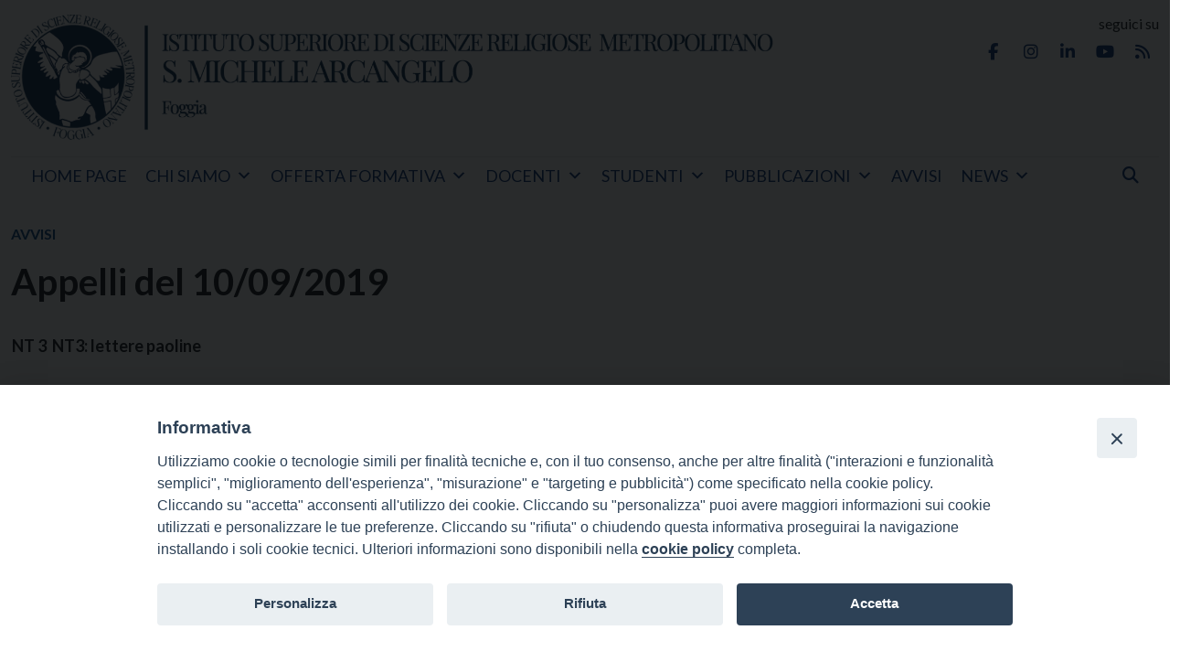

--- FILE ---
content_type: text/html; charset=UTF-8
request_url: https://www.issr.foggia.it/2019/09/04/appelli-del-10-09-2019/
body_size: 12370
content:
<!doctype html>
<html lang="it-IT">
    <head>
        <meta charset="UTF-8">
        <meta name="description" content="" />
        <meta name="viewport" content="width=device-width, initial-scale=1, shrink-to-fit">
        <link rel="profile" href="https://gmpg.org/xfn/11">
<style>iframe[data-ianduclass='iandu-iframe']{display: none;}</style><title>Appelli del 10/09/2019 &#8211; Istituto Superiore di Scienze Religiose Metropolitano San Michele Arcangelo- Foggia</title>
<meta name='robots' content='max-image-preview:large' />
<link rel='dns-prefetch' href='//static.addtoany.com' />
<link rel='dns-prefetch' href='//use.fontawesome.com' />
<link rel="alternate" type="application/rss+xml" title="Istituto Superiore di Scienze Religiose Metropolitano San Michele Arcangelo- Foggia &raquo; Feed" href="https://www.issr.foggia.it/feed/" />
<link rel="alternate" type="application/rss+xml" title="Istituto Superiore di Scienze Religiose Metropolitano San Michele Arcangelo- Foggia &raquo; Feed dei commenti" href="https://www.issr.foggia.it/comments/feed/" />
<script>
window._wpemojiSettings = {"baseUrl":"https:\/\/s.w.org\/images\/core\/emoji\/15.0.3\/72x72\/","ext":".png","svgUrl":"https:\/\/s.w.org\/images\/core\/emoji\/15.0.3\/svg\/","svgExt":".svg","source":{"concatemoji":"https:\/\/www.issr.foggia.it\/wp-includes\/js\/wp-emoji-release.min.js?ver=6.5.5"}};
/*! This file is auto-generated */
!function(i,n){var o,s,e;function c(e){try{var t={supportTests:e,timestamp:(new Date).valueOf()};sessionStorage.setItem(o,JSON.stringify(t))}catch(e){}}function p(e,t,n){e.clearRect(0,0,e.canvas.width,e.canvas.height),e.fillText(t,0,0);var t=new Uint32Array(e.getImageData(0,0,e.canvas.width,e.canvas.height).data),r=(e.clearRect(0,0,e.canvas.width,e.canvas.height),e.fillText(n,0,0),new Uint32Array(e.getImageData(0,0,e.canvas.width,e.canvas.height).data));return t.every(function(e,t){return e===r[t]})}function u(e,t,n){switch(t){case"flag":return n(e,"\ud83c\udff3\ufe0f\u200d\u26a7\ufe0f","\ud83c\udff3\ufe0f\u200b\u26a7\ufe0f")?!1:!n(e,"\ud83c\uddfa\ud83c\uddf3","\ud83c\uddfa\u200b\ud83c\uddf3")&&!n(e,"\ud83c\udff4\udb40\udc67\udb40\udc62\udb40\udc65\udb40\udc6e\udb40\udc67\udb40\udc7f","\ud83c\udff4\u200b\udb40\udc67\u200b\udb40\udc62\u200b\udb40\udc65\u200b\udb40\udc6e\u200b\udb40\udc67\u200b\udb40\udc7f");case"emoji":return!n(e,"\ud83d\udc26\u200d\u2b1b","\ud83d\udc26\u200b\u2b1b")}return!1}function f(e,t,n){var r="undefined"!=typeof WorkerGlobalScope&&self instanceof WorkerGlobalScope?new OffscreenCanvas(300,150):i.createElement("canvas"),a=r.getContext("2d",{willReadFrequently:!0}),o=(a.textBaseline="top",a.font="600 32px Arial",{});return e.forEach(function(e){o[e]=t(a,e,n)}),o}function t(e){var t=i.createElement("script");t.src=e,t.defer=!0,i.head.appendChild(t)}"undefined"!=typeof Promise&&(o="wpEmojiSettingsSupports",s=["flag","emoji"],n.supports={everything:!0,everythingExceptFlag:!0},e=new Promise(function(e){i.addEventListener("DOMContentLoaded",e,{once:!0})}),new Promise(function(t){var n=function(){try{var e=JSON.parse(sessionStorage.getItem(o));if("object"==typeof e&&"number"==typeof e.timestamp&&(new Date).valueOf()<e.timestamp+604800&&"object"==typeof e.supportTests)return e.supportTests}catch(e){}return null}();if(!n){if("undefined"!=typeof Worker&&"undefined"!=typeof OffscreenCanvas&&"undefined"!=typeof URL&&URL.createObjectURL&&"undefined"!=typeof Blob)try{var e="postMessage("+f.toString()+"("+[JSON.stringify(s),u.toString(),p.toString()].join(",")+"));",r=new Blob([e],{type:"text/javascript"}),a=new Worker(URL.createObjectURL(r),{name:"wpTestEmojiSupports"});return void(a.onmessage=function(e){c(n=e.data),a.terminate(),t(n)})}catch(e){}c(n=f(s,u,p))}t(n)}).then(function(e){for(var t in e)n.supports[t]=e[t],n.supports.everything=n.supports.everything&&n.supports[t],"flag"!==t&&(n.supports.everythingExceptFlag=n.supports.everythingExceptFlag&&n.supports[t]);n.supports.everythingExceptFlag=n.supports.everythingExceptFlag&&!n.supports.flag,n.DOMReady=!1,n.readyCallback=function(){n.DOMReady=!0}}).then(function(){return e}).then(function(){var e;n.supports.everything||(n.readyCallback(),(e=n.source||{}).concatemoji?t(e.concatemoji):e.wpemoji&&e.twemoji&&(t(e.twemoji),t(e.wpemoji)))}))}((window,document),window._wpemojiSettings);
</script>
<style type="text/css">
.archive #nav-above,
					.archive #nav-below,
					.search #nav-above,
					.search #nav-below,
					.blog #nav-below, 
					.blog #nav-above, 
					.navigation.paging-navigation, 
					.navigation.pagination,
					.pagination.paging-pagination, 
					.pagination.pagination, 
					.pagination.loop-pagination, 
					.bicubic-nav-link, 
					#page-nav, 
					.camp-paging, 
					#reposter_nav-pages, 
					.unity-post-pagination, 
					.wordpost_content .nav_post_link { 
						display: none !important; 
					}
					.single-gallery .pagination.gllrpr_pagination {
						display: block !important; 
					}</style>
		
	<style id='wp-emoji-styles-inline-css'>

	img.wp-smiley, img.emoji {
		display: inline !important;
		border: none !important;
		box-shadow: none !important;
		height: 1em !important;
		width: 1em !important;
		margin: 0 0.07em !important;
		vertical-align: -0.1em !important;
		background: none !important;
		padding: 0 !important;
	}
</style>
<style id='classic-theme-styles-inline-css'>
/*! This file is auto-generated */
.wp-block-button__link{color:#fff;background-color:#32373c;border-radius:9999px;box-shadow:none;text-decoration:none;padding:calc(.667em + 2px) calc(1.333em + 2px);font-size:1.125em}.wp-block-file__button{background:#32373c;color:#fff;text-decoration:none}
</style>
<style id='global-styles-inline-css'>
body{--wp--preset--color--black: #000000;--wp--preset--color--cyan-bluish-gray: #abb8c3;--wp--preset--color--white: #ffffff;--wp--preset--color--pale-pink: #f78da7;--wp--preset--color--vivid-red: #cf2e2e;--wp--preset--color--luminous-vivid-orange: #ff6900;--wp--preset--color--luminous-vivid-amber: #fcb900;--wp--preset--color--light-green-cyan: #7bdcb5;--wp--preset--color--vivid-green-cyan: #00d084;--wp--preset--color--pale-cyan-blue: #8ed1fc;--wp--preset--color--vivid-cyan-blue: #0693e3;--wp--preset--color--vivid-purple: #9b51e0;--wp--preset--gradient--vivid-cyan-blue-to-vivid-purple: linear-gradient(135deg,rgba(6,147,227,1) 0%,rgb(155,81,224) 100%);--wp--preset--gradient--light-green-cyan-to-vivid-green-cyan: linear-gradient(135deg,rgb(122,220,180) 0%,rgb(0,208,130) 100%);--wp--preset--gradient--luminous-vivid-amber-to-luminous-vivid-orange: linear-gradient(135deg,rgba(252,185,0,1) 0%,rgba(255,105,0,1) 100%);--wp--preset--gradient--luminous-vivid-orange-to-vivid-red: linear-gradient(135deg,rgba(255,105,0,1) 0%,rgb(207,46,46) 100%);--wp--preset--gradient--very-light-gray-to-cyan-bluish-gray: linear-gradient(135deg,rgb(238,238,238) 0%,rgb(169,184,195) 100%);--wp--preset--gradient--cool-to-warm-spectrum: linear-gradient(135deg,rgb(74,234,220) 0%,rgb(151,120,209) 20%,rgb(207,42,186) 40%,rgb(238,44,130) 60%,rgb(251,105,98) 80%,rgb(254,248,76) 100%);--wp--preset--gradient--blush-light-purple: linear-gradient(135deg,rgb(255,206,236) 0%,rgb(152,150,240) 100%);--wp--preset--gradient--blush-bordeaux: linear-gradient(135deg,rgb(254,205,165) 0%,rgb(254,45,45) 50%,rgb(107,0,62) 100%);--wp--preset--gradient--luminous-dusk: linear-gradient(135deg,rgb(255,203,112) 0%,rgb(199,81,192) 50%,rgb(65,88,208) 100%);--wp--preset--gradient--pale-ocean: linear-gradient(135deg,rgb(255,245,203) 0%,rgb(182,227,212) 50%,rgb(51,167,181) 100%);--wp--preset--gradient--electric-grass: linear-gradient(135deg,rgb(202,248,128) 0%,rgb(113,206,126) 100%);--wp--preset--gradient--midnight: linear-gradient(135deg,rgb(2,3,129) 0%,rgb(40,116,252) 100%);--wp--preset--font-size--small: 13px;--wp--preset--font-size--medium: 20px;--wp--preset--font-size--large: 36px;--wp--preset--font-size--x-large: 42px;--wp--preset--spacing--20: 0.44rem;--wp--preset--spacing--30: 0.67rem;--wp--preset--spacing--40: 1rem;--wp--preset--spacing--50: 1.5rem;--wp--preset--spacing--60: 2.25rem;--wp--preset--spacing--70: 3.38rem;--wp--preset--spacing--80: 5.06rem;--wp--preset--shadow--natural: 6px 6px 9px rgba(0, 0, 0, 0.2);--wp--preset--shadow--deep: 12px 12px 50px rgba(0, 0, 0, 0.4);--wp--preset--shadow--sharp: 6px 6px 0px rgba(0, 0, 0, 0.2);--wp--preset--shadow--outlined: 6px 6px 0px -3px rgba(255, 255, 255, 1), 6px 6px rgba(0, 0, 0, 1);--wp--preset--shadow--crisp: 6px 6px 0px rgba(0, 0, 0, 1);}:where(.is-layout-flex){gap: 0.5em;}:where(.is-layout-grid){gap: 0.5em;}body .is-layout-flex{display: flex;}body .is-layout-flex{flex-wrap: wrap;align-items: center;}body .is-layout-flex > *{margin: 0;}body .is-layout-grid{display: grid;}body .is-layout-grid > *{margin: 0;}:where(.wp-block-columns.is-layout-flex){gap: 2em;}:where(.wp-block-columns.is-layout-grid){gap: 2em;}:where(.wp-block-post-template.is-layout-flex){gap: 1.25em;}:where(.wp-block-post-template.is-layout-grid){gap: 1.25em;}.has-black-color{color: var(--wp--preset--color--black) !important;}.has-cyan-bluish-gray-color{color: var(--wp--preset--color--cyan-bluish-gray) !important;}.has-white-color{color: var(--wp--preset--color--white) !important;}.has-pale-pink-color{color: var(--wp--preset--color--pale-pink) !important;}.has-vivid-red-color{color: var(--wp--preset--color--vivid-red) !important;}.has-luminous-vivid-orange-color{color: var(--wp--preset--color--luminous-vivid-orange) !important;}.has-luminous-vivid-amber-color{color: var(--wp--preset--color--luminous-vivid-amber) !important;}.has-light-green-cyan-color{color: var(--wp--preset--color--light-green-cyan) !important;}.has-vivid-green-cyan-color{color: var(--wp--preset--color--vivid-green-cyan) !important;}.has-pale-cyan-blue-color{color: var(--wp--preset--color--pale-cyan-blue) !important;}.has-vivid-cyan-blue-color{color: var(--wp--preset--color--vivid-cyan-blue) !important;}.has-vivid-purple-color{color: var(--wp--preset--color--vivid-purple) !important;}.has-black-background-color{background-color: var(--wp--preset--color--black) !important;}.has-cyan-bluish-gray-background-color{background-color: var(--wp--preset--color--cyan-bluish-gray) !important;}.has-white-background-color{background-color: var(--wp--preset--color--white) !important;}.has-pale-pink-background-color{background-color: var(--wp--preset--color--pale-pink) !important;}.has-vivid-red-background-color{background-color: var(--wp--preset--color--vivid-red) !important;}.has-luminous-vivid-orange-background-color{background-color: var(--wp--preset--color--luminous-vivid-orange) !important;}.has-luminous-vivid-amber-background-color{background-color: var(--wp--preset--color--luminous-vivid-amber) !important;}.has-light-green-cyan-background-color{background-color: var(--wp--preset--color--light-green-cyan) !important;}.has-vivid-green-cyan-background-color{background-color: var(--wp--preset--color--vivid-green-cyan) !important;}.has-pale-cyan-blue-background-color{background-color: var(--wp--preset--color--pale-cyan-blue) !important;}.has-vivid-cyan-blue-background-color{background-color: var(--wp--preset--color--vivid-cyan-blue) !important;}.has-vivid-purple-background-color{background-color: var(--wp--preset--color--vivid-purple) !important;}.has-black-border-color{border-color: var(--wp--preset--color--black) !important;}.has-cyan-bluish-gray-border-color{border-color: var(--wp--preset--color--cyan-bluish-gray) !important;}.has-white-border-color{border-color: var(--wp--preset--color--white) !important;}.has-pale-pink-border-color{border-color: var(--wp--preset--color--pale-pink) !important;}.has-vivid-red-border-color{border-color: var(--wp--preset--color--vivid-red) !important;}.has-luminous-vivid-orange-border-color{border-color: var(--wp--preset--color--luminous-vivid-orange) !important;}.has-luminous-vivid-amber-border-color{border-color: var(--wp--preset--color--luminous-vivid-amber) !important;}.has-light-green-cyan-border-color{border-color: var(--wp--preset--color--light-green-cyan) !important;}.has-vivid-green-cyan-border-color{border-color: var(--wp--preset--color--vivid-green-cyan) !important;}.has-pale-cyan-blue-border-color{border-color: var(--wp--preset--color--pale-cyan-blue) !important;}.has-vivid-cyan-blue-border-color{border-color: var(--wp--preset--color--vivid-cyan-blue) !important;}.has-vivid-purple-border-color{border-color: var(--wp--preset--color--vivid-purple) !important;}.has-vivid-cyan-blue-to-vivid-purple-gradient-background{background: var(--wp--preset--gradient--vivid-cyan-blue-to-vivid-purple) !important;}.has-light-green-cyan-to-vivid-green-cyan-gradient-background{background: var(--wp--preset--gradient--light-green-cyan-to-vivid-green-cyan) !important;}.has-luminous-vivid-amber-to-luminous-vivid-orange-gradient-background{background: var(--wp--preset--gradient--luminous-vivid-amber-to-luminous-vivid-orange) !important;}.has-luminous-vivid-orange-to-vivid-red-gradient-background{background: var(--wp--preset--gradient--luminous-vivid-orange-to-vivid-red) !important;}.has-very-light-gray-to-cyan-bluish-gray-gradient-background{background: var(--wp--preset--gradient--very-light-gray-to-cyan-bluish-gray) !important;}.has-cool-to-warm-spectrum-gradient-background{background: var(--wp--preset--gradient--cool-to-warm-spectrum) !important;}.has-blush-light-purple-gradient-background{background: var(--wp--preset--gradient--blush-light-purple) !important;}.has-blush-bordeaux-gradient-background{background: var(--wp--preset--gradient--blush-bordeaux) !important;}.has-luminous-dusk-gradient-background{background: var(--wp--preset--gradient--luminous-dusk) !important;}.has-pale-ocean-gradient-background{background: var(--wp--preset--gradient--pale-ocean) !important;}.has-electric-grass-gradient-background{background: var(--wp--preset--gradient--electric-grass) !important;}.has-midnight-gradient-background{background: var(--wp--preset--gradient--midnight) !important;}.has-small-font-size{font-size: var(--wp--preset--font-size--small) !important;}.has-medium-font-size{font-size: var(--wp--preset--font-size--medium) !important;}.has-large-font-size{font-size: var(--wp--preset--font-size--large) !important;}.has-x-large-font-size{font-size: var(--wp--preset--font-size--x-large) !important;}
.wp-block-navigation a:where(:not(.wp-element-button)){color: inherit;}
:where(.wp-block-post-template.is-layout-flex){gap: 1.25em;}:where(.wp-block-post-template.is-layout-grid){gap: 1.25em;}
:where(.wp-block-columns.is-layout-flex){gap: 2em;}:where(.wp-block-columns.is-layout-grid){gap: 2em;}
.wp-block-pullquote{font-size: 1.5em;line-height: 1.6;}
</style>
<link rel='stylesheet' id='iandu-cookieconsent-css' href='https://www.issr.foggia.it/wp-content/plugins/iandu-cookieconsent/public/css/iandu-cookieconsent-public.css?ver=1.3.0' media='all' />
<link rel='stylesheet' id='responsive-lightbox-swipebox-css' href='https://www.issr.foggia.it/wp-content/plugins/responsive-lightbox/assets/swipebox/swipebox.min.css?ver=2.4.7' media='all' />
<link rel='stylesheet' id='wpos-slick-style-css' href='https://www.issr.foggia.it/wp-content/plugins/wp-slick-slider-and-image-carousel/assets/css/slick.css?ver=3.7' media='all' />
<link rel='stylesheet' id='wpsisac-public-style-css' href='https://www.issr.foggia.it/wp-content/plugins/wp-slick-slider-and-image-carousel/assets/css/wpsisac-public.css?ver=3.7' media='all' />
<link rel='stylesheet' id='megamenu-css' href='https://www.issr.foggia.it/wp-content/uploads/sites/3/maxmegamenu/style.css?ver=6bb918' media='all' />
<link rel='stylesheet' id='dashicons-css' href='https://www.issr.foggia.it/wp-includes/css/dashicons.min.css?ver=6.5.5' media='all' />
<link rel='stylesheet' id='bso-theme-style-css' href='https://www.issr.foggia.it/wp-content/themes/bso-theme/style.css?ver=1.0.16' media='all' />
<link rel='stylesheet' id='bso-theme-style-bootstrap-5.1.3-css' href='https://www.issr.foggia.it/wp-content/themes/bso-theme/frontend-framework/bootstrap/5.1.3/css/bootstrap.min.css?ver=1.0.16' media='all' />
<link rel='stylesheet' id='font-awesome-official-css' href='https://use.fontawesome.com/releases/v6.5.2/css/all.css' media='all' integrity="sha384-PPIZEGYM1v8zp5Py7UjFb79S58UeqCL9pYVnVPURKEqvioPROaVAJKKLzvH2rDnI" crossorigin="anonymous" />
<link rel='stylesheet' id='addtoany-css' href='https://www.issr.foggia.it/wp-content/plugins/add-to-any/addtoany.min.css?ver=1.16' media='all' />
<link rel='stylesheet' id='font-awesome-official-v4shim-css' href='https://use.fontawesome.com/releases/v6.5.2/css/v4-shims.css' media='all' integrity="sha384-XyvK/kKwgVW+fuRkusfLgfhAMuaxLPSOY8W7wj8tUkf0Nr2WGHniPmpdu+cmPS5n" crossorigin="anonymous" />
<link rel='stylesheet' id='wp-paginate-css' href='https://www.issr.foggia.it/wp-content/plugins/wp-paginate/css/wp-paginate.css?ver=2.2.2' media='screen' />
<script id="addtoany-core-js-before">
window.a2a_config=window.a2a_config||{};a2a_config.callbacks=[];a2a_config.overlays=[];a2a_config.templates={};a2a_localize = {
	Share: "Share",
	Save: "Save",
	Subscribe: "Subscribe",
	Email: "Email",
	Bookmark: "Bookmark",
	ShowAll: "Show all",
	ShowLess: "Show less",
	FindServices: "Find service(s)",
	FindAnyServiceToAddTo: "Instantly find any service to add to",
	PoweredBy: "Powered by",
	ShareViaEmail: "Share via email",
	SubscribeViaEmail: "Subscribe via email",
	BookmarkInYourBrowser: "Bookmark in your browser",
	BookmarkInstructions: "Press Ctrl+D or \u2318+D to bookmark this page",
	AddToYourFavorites: "Add to your favorites",
	SendFromWebOrProgram: "Send from any email address or email program",
	EmailProgram: "Email program",
	More: "More&#8230;",
	ThanksForSharing: "Thanks for sharing!",
	ThanksForFollowing: "Thanks for following!"
};

a2a_config.callbacks.push({ready:function(){document.querySelectorAll(".a2a_s_undefined").forEach(function(emptyIcon){emptyIcon.parentElement.style.display="none";})}});
</script>
<script async src="https://static.addtoany.com/menu/page.js" id="addtoany-core-js"></script>
<script src="https://www.issr.foggia.it/wp-includes/js/jquery/jquery.min.js?ver=3.7.1" id="jquery-core-js"></script>
<script src="https://www.issr.foggia.it/wp-includes/js/jquery/jquery-migrate.min.js?ver=3.4.1" id="jquery-migrate-js"></script>
<script async src="https://www.issr.foggia.it/wp-content/plugins/add-to-any/addtoany.min.js?ver=1.1" id="addtoany-jquery-js"></script>
<script src="https://www.issr.foggia.it/wp-content/plugins/responsive-lightbox/assets/swipebox/jquery.swipebox.min.js?ver=2.4.7" id="responsive-lightbox-swipebox-js"></script>
<script src="https://www.issr.foggia.it/wp-includes/js/underscore.min.js?ver=1.13.4" id="underscore-js"></script>
<script src="https://www.issr.foggia.it/wp-content/plugins/responsive-lightbox/assets/infinitescroll/infinite-scroll.pkgd.min.js?ver=6.5.5" id="responsive-lightbox-infinite-scroll-js"></script>
<script id="responsive-lightbox-js-before">
var rlArgs = {"script":"swipebox","selector":"lightbox","customEvents":"","activeGalleries":true,"animation":true,"hideCloseButtonOnMobile":false,"removeBarsOnMobile":false,"hideBars":true,"hideBarsDelay":5000,"videoMaxWidth":1080,"useSVG":true,"loopAtEnd":false,"woocommerce_gallery":false,"ajaxurl":"https:\/\/www.issr.foggia.it\/wp-admin\/admin-ajax.php","nonce":"5e75c273cc","preview":false,"postId":1628,"scriptExtension":false};
</script>
<script src="https://www.issr.foggia.it/wp-content/plugins/responsive-lightbox/js/front.js?ver=2.4.7" id="responsive-lightbox-js"></script>
<link rel="https://api.w.org/" href="https://www.issr.foggia.it/wp-json/" /><link rel="alternate" type="application/json" href="https://www.issr.foggia.it/wp-json/wp/v2/posts/1628" /><link rel="EditURI" type="application/rsd+xml" title="RSD" href="https://www.issr.foggia.it/xmlrpc.php?rsd" />
<meta name="generator" content="WordPress 6.5.5" />
<link rel="canonical" href="https://www.issr.foggia.it/2019/09/04/appelli-del-10-09-2019/" />
<link rel='shortlink' href='https://www.issr.foggia.it/?p=1628' />
<link rel="alternate" type="application/json+oembed" href="https://www.issr.foggia.it/wp-json/oembed/1.0/embed?url=https%3A%2F%2Fwww.issr.foggia.it%2F2019%2F09%2F04%2Fappelli-del-10-09-2019%2F" />
<link rel="alternate" type="text/xml+oembed" href="https://www.issr.foggia.it/wp-json/oembed/1.0/embed?url=https%3A%2F%2Fwww.issr.foggia.it%2F2019%2F09%2F04%2Fappelli-del-10-09-2019%2F&#038;format=xml" />
<!-- Google Tag Manager -->
<script>(function(w,d,s,l,i){w[l]=w[l]||[];w[l].push({'gtm.start':
new Date().getTime(),event:'gtm.js'});var f=d.getElementsByTagName(s)[0],
j=d.createElement(s),dl=l!='dataLayer'?'&l='+l:'';j.async=true;j.src=
'https://www.googletagmanager.com/gtm.js?id='+i+dl;f.parentNode.insertBefore(j,f);
})(window,document,'script','dataLayer','GTM-PMVRB2QW');</script>
<!-- End Google Tag Manager -->

        <script type="text/javascript">
            var jQueryMigrateHelperHasSentDowngrade = false;

			window.onerror = function( msg, url, line, col, error ) {
				// Break out early, do not processing if a downgrade reqeust was already sent.
				if ( jQueryMigrateHelperHasSentDowngrade ) {
					return true;
                }

				var xhr = new XMLHttpRequest();
				var nonce = 'adc3d4fd83';
				var jQueryFunctions = [
					'andSelf',
					'browser',
					'live',
					'boxModel',
					'support.boxModel',
					'size',
					'swap',
					'clean',
					'sub',
                ];
				var match_pattern = /\)\.(.+?) is not a function/;
                var erroredFunction = msg.match( match_pattern );

                // If there was no matching functions, do not try to downgrade.
                if ( null === erroredFunction || typeof erroredFunction !== 'object' || typeof erroredFunction[1] === "undefined" || -1 === jQueryFunctions.indexOf( erroredFunction[1] ) ) {
                    return true;
                }

                // Set that we've now attempted a downgrade request.
                jQueryMigrateHelperHasSentDowngrade = true;

				xhr.open( 'POST', 'https://www.issr.foggia.it/wp-admin/admin-ajax.php' );
				xhr.setRequestHeader( 'Content-Type', 'application/x-www-form-urlencoded' );
				xhr.onload = function () {
					var response,
                        reload = false;

					if ( 200 === xhr.status ) {
                        try {
                        	response = JSON.parse( xhr.response );

                        	reload = response.data.reload;
                        } catch ( e ) {
                        	reload = false;
                        }
                    }

					// Automatically reload the page if a deprecation caused an automatic downgrade, ensure visitors get the best possible experience.
					if ( reload ) {
						location.reload();
                    }
				};

				xhr.send( encodeURI( 'action=jquery-migrate-downgrade-version&_wpnonce=' + nonce ) );

				// Suppress error alerts in older browsers
				return true;
			}
        </script>

		<link rel="icon" href="https://www.issr.foggia.it/wp-content/uploads/sites/3/2024/07/cropped-logo1-32x32.png" sizes="32x32" />
<link rel="icon" href="https://www.issr.foggia.it/wp-content/uploads/sites/3/2024/07/cropped-logo1-192x192.png" sizes="192x192" />
<link rel="apple-touch-icon" href="https://www.issr.foggia.it/wp-content/uploads/sites/3/2024/07/cropped-logo1-180x180.png" />
<meta name="msapplication-TileImage" content="https://www.issr.foggia.it/wp-content/uploads/sites/3/2024/07/cropped-logo1-270x270.png" />
<style type="text/css">/** Mega Menu CSS: fs **/</style>
                     
    </head>
    <body class="post-template-default single single-post postid-1628 single-format-standard wp-custom-logo mega-menu-max-mega-menu-1 avvisi bso-img-after_title">
<!-- Google Tag Manager (noscript) -->
<noscript><iframe src="https://www.googletagmanager.com/ns.html?id=GTM-PMVRB2QW"
height="0" width="0" style="display:none;visibility:hidden"></iframe></noscript>
<!-- End Google Tag Manager (noscript) -->
        <a class="skip-link screen-reader-text" href="#primary">Skip to content</a>
        <header id="masthead" class="site-header container-fluid">
            <div class="row">
                <div class="col">
<div id="pl-2666"  class="panel-layout" ><div id="pg-2666-0"  class="panel-grid panel-has-style" ><div class="container p-0 py-3 panel-row-style panel-row-style-for-2666-0" ><div id="pgc-2666-0-0"  class="panel-grid-cell" ><div id="panel-2666-0-0-0" class="so-panel widget widget_bso-so-widget-logo panel-first-child" data-index="0" ><div class="d-none d-sm-block panel-widget-style panel-widget-style-for-2666-0-0-0" ><div
			
			class="so-widget-bso-so-widget-logo so-widget-bso-so-widget-logo-default-d75171398898-2666"
			
		><a href="https://www.issr.foggia.it/" class="custom-logo-link" rel="home"><img fetchpriority="high" decoding="async" width="1569" height="250" src="https://www.issr.foggia.it/wp-content/uploads/sites/3/2024/07/intestazionex4.png" class="custom-logo" alt="Istituto Superiore di Scienze Religiose Metropolitano San Michele Arcangelo- Foggia" srcset="https://www.issr.foggia.it/wp-content/uploads/sites/3/2024/07/intestazionex4.png 1569w, https://www.issr.foggia.it/wp-content/uploads/sites/3/2024/07/intestazionex4-300x48.png 300w, https://www.issr.foggia.it/wp-content/uploads/sites/3/2024/07/intestazionex4-1024x163.png 1024w, https://www.issr.foggia.it/wp-content/uploads/sites/3/2024/07/intestazionex4-768x122.png 768w, https://www.issr.foggia.it/wp-content/uploads/sites/3/2024/07/intestazionex4-1536x245.png 1536w" sizes="(max-width: 1569px) 100vw, 1569px" /></a></div></div></div><div id="panel-2666-0-0-1" class="so-panel widget widget_sow-image panel-last-child" data-index="1" ><div class="d-block d-sm-none panel-widget-style panel-widget-style-for-2666-0-0-1" ><div
			
			class="so-widget-sow-image so-widget-sow-image-default-c67d20f9f743-2666"
			
		>

<div class="sow-image-container">
			<a href="https://www.issr.foggia.it/"
					>
			<img decoding="async" src="https://www.issr.foggia.it/wp-content/uploads/sites/3/2024/07/logoISSRsma-300x126.png" width="300" height="126" srcset="https://www.issr.foggia.it/wp-content/uploads/sites/3/2024/07/logoISSRsma-300x126.png 300w, https://www.issr.foggia.it/wp-content/uploads/sites/3/2024/07/logoISSRsma.png 768w" sizes="(max-width: 300px) 100vw, 300px" title="logo ISSR SMA" alt="logo ISSR SMA" 		class="so-widget-image"/>
	</a></div>

</div></div></div></div><div id="pgc-2666-0-1"  class="panel-grid-cell" ><div id="panel-2666-0-1-0" class="so-panel widget widget_sow-social-media-buttons panel-first-child panel-last-child" data-index="2" ><div class="text-end d-none d-xl-block panel-widget-style panel-widget-style-for-2666-0-1-0" ><div
			
			class="so-widget-sow-social-media-buttons so-widget-sow-social-media-buttons-flat-f64658b28b6d-2666"
			
		>
<h3 class="widget-title">seguici su</h3>
<div class="social-media-button-container">
	
		<a class="sow-social-media-button-facebook-0 sow-social-media-button" title="Istituto Superiore di Scienze Religiose Metropolitano San Michele Arcangelo- Foggia on Facebook" aria-label="Istituto Superiore di Scienze Religiose Metropolitano San Michele Arcangelo- Foggia on Facebook" target="_blank" rel="noopener noreferrer" href="https://www.facebook.com/p/ISSR-Metropolitano-San-Michele-Arcangelo-Foggia-100057104934166/" >
			<span>
								<span class="sow-icon-fontawesome sow-fab" data-sow-icon="&#xf39e;"
		 
		aria-hidden="true"></span>							</span>
		</a>
	
		<a class="sow-social-media-button-instagram-0 sow-social-media-button" title="Istituto Superiore di Scienze Religiose Metropolitano San Michele Arcangelo- Foggia on Instagram" aria-label="Istituto Superiore di Scienze Religiose Metropolitano San Michele Arcangelo- Foggia on Instagram" target="_blank" rel="noopener noreferrer" href="https://www.instagram.com/issr_foggia/" >
			<span>
								<span class="sow-icon-fontawesome sow-fab" data-sow-icon="&#xf16d;"
		 
		aria-hidden="true"></span>							</span>
		</a>
	
		<a class="sow-social-media-button-linkedin-0 sow-social-media-button" title="Istituto Superiore di Scienze Religiose Metropolitano San Michele Arcangelo- Foggia on Linkedin" aria-label="Istituto Superiore di Scienze Religiose Metropolitano San Michele Arcangelo- Foggia on Linkedin" target="_blank" rel="noopener noreferrer" href="https://it.linkedin.com/company/istituto-superiore-di-scienze-religiose-s-michele-arcangelo?trk=public_profile_topcard-current-company" >
			<span>
								<span class="sow-icon-fontawesome sow-fab" data-sow-icon="&#xf0e1;"
		 
		aria-hidden="true"></span>							</span>
		</a>
	
		<a class="sow-social-media-button-youtube-0 sow-social-media-button" title="Istituto Superiore di Scienze Religiose Metropolitano San Michele Arcangelo- Foggia on Youtube" aria-label="Istituto Superiore di Scienze Religiose Metropolitano San Michele Arcangelo- Foggia on Youtube" target="_blank" rel="noopener noreferrer" href="https://www.youtube.com/channel/UC5ka5vkJhU0h1RBmov5n4QQ" >
			<span>
								<span class="sow-icon-fontawesome sow-fab" data-sow-icon="&#xf167;"
		 
		aria-hidden="true"></span>							</span>
		</a>
	
		<a class="sow-social-media-button-rss-0 sow-social-media-button" title="Istituto Superiore di Scienze Religiose Metropolitano San Michele Arcangelo- Foggia on Rss" aria-label="Istituto Superiore di Scienze Religiose Metropolitano San Michele Arcangelo- Foggia on Rss" target="_blank" rel="noopener noreferrer" href="/feed/" >
			<span>
								<span class="sow-icon-fontawesome sow-fas" data-sow-icon="&#xf09e;"
		 
		aria-hidden="true"></span>							</span>
		</a>
	</div>
</div></div></div></div></div></div><div id="pg-2666-1"  class="panel-grid panel-has-style" ><div class="container panel-row-style panel-row-style-for-2666-1" ><div id="pgc-2666-1-0"  class="panel-grid-cell" ><div id="panel-2666-1-0-0" class="so-panel widget widget_maxmegamenu panel-first-child panel-last-child" data-index="3" ><div id="mega-menu-wrap-max_mega_menu_1" class="mega-menu-wrap"><div class="mega-menu-toggle"><div class="mega-toggle-blocks-left"></div><div class="mega-toggle-blocks-center"></div><div class="mega-toggle-blocks-right"><div class='mega-toggle-block mega-menu-toggle-animated-block mega-toggle-block-0' id='mega-toggle-block-0'><button aria-label="Toggle Menu" class="mega-toggle-animated mega-toggle-animated-slider" type="button" aria-expanded="false">
                  <span class="mega-toggle-animated-box">
                    <span class="mega-toggle-animated-inner"></span>
                  </span>
                </button></div></div></div><ul id="mega-menu-max_mega_menu_1" class="mega-menu max-mega-menu mega-menu-horizontal mega-no-js" data-event="hover_intent" data-effect="fade_up" data-effect-speed="200" data-effect-mobile="slide_right" data-effect-speed-mobile="200" data-mobile-force-width="false" data-second-click="go" data-document-click="collapse" data-vertical-behaviour="standard" data-breakpoint="1024" data-unbind="true" data-mobile-state="collapse_all" data-hover-intent-timeout="300" data-hover-intent-interval="100"><li class='mega-menu-item mega-menu-item-type-post_type mega-menu-item-object-page mega-menu-item-home mega-align-bottom-left mega-menu-flyout mega-menu-item-2676' id='mega-menu-item-2676'><a class="mega-menu-link" href="https://www.issr.foggia.it/" tabindex="0">Home Page</a></li><li class='mega-menu-item mega-menu-item-type-custom mega-menu-item-object-custom mega-menu-item-has-children mega-align-bottom-left mega-menu-flyout mega-menu-item-176' id='mega-menu-item-176'><a class="mega-menu-link" href="#" aria-haspopup="true" aria-expanded="false" tabindex="0">Chi siamo<span class="mega-indicator"></span></a>
<ul class="mega-sub-menu">
<li class='mega-menu-item mega-menu-item-type-post_type mega-menu-item-object-page mega-menu-item-188' id='mega-menu-item-188'><a class="mega-menu-link" href="https://www.issr.foggia.it/finalita/">Presentazione</a></li><li class='mega-menu-item mega-menu-item-type-post_type mega-menu-item-object-page mega-menu-item-3467' id='mega-menu-item-3467'><a class="mega-menu-link" href="https://www.issr.foggia.it/benvenuto-del-direttore/">Saluto del Direttore</a></li><li class='mega-menu-item mega-menu-item-type-post_type mega-menu-item-object-page mega-menu-item-256' id='mega-menu-item-256'><a class="mega-menu-link" href="https://www.issr.foggia.it/autorita-accademiche/">Governance</a></li><li class='mega-menu-item mega-menu-item-type-post_type mega-menu-item-object-page mega-menu-item-3256' id='mega-menu-item-3256'><a class="mega-menu-link" href="https://www.issr.foggia.it/segreteria/">Segreteria</a></li><li class='mega-menu-item mega-menu-item-type-post_type mega-menu-item-object-page mega-menu-item-10181' id='mega-menu-item-10181'><a class="mega-menu-link" href="https://www.issr.foggia.it/dies-accademicus/">Dies Accademicus</a></li><li class='mega-menu-item mega-menu-item-type-post_type mega-menu-item-object-page mega-menu-item-268' id='mega-menu-item-268'><a class="mega-menu-link" href="https://www.issr.foggia.it/officiali/">Convenzioni</a></li><li class='mega-menu-item mega-menu-item-type-post_type mega-menu-item-object-page mega-menu-item-237' id='mega-menu-item-237'><a class="mega-menu-link" href="https://www.issr.foggia.it/statuto-e-regolamento/">Riconoscimento civile dei titoli</a></li></ul>
</li><li class='mega-menu-item mega-menu-item-type-custom mega-menu-item-object-custom mega-menu-item-has-children mega-align-bottom-left mega-menu-flyout mega-menu-item-179' id='mega-menu-item-179'><a class="mega-menu-link" href="#" aria-haspopup="true" aria-expanded="false" tabindex="0">OFFERTA FORMATIVA<span class="mega-indicator"></span></a>
<ul class="mega-sub-menu">
<li class='mega-menu-item mega-menu-item-type-post_type mega-menu-item-object-page mega-menu-item-2949' id='mega-menu-item-2949'><a class="mega-menu-link" href="https://www.issr.foggia.it/laurea-triennale/">Laurea Triennale</a></li><li class='mega-menu-item mega-menu-item-type-custom mega-menu-item-object-custom mega-menu-item-has-children mega-menu-item-3306' id='mega-menu-item-3306'><a class="mega-menu-link" href="#" aria-haspopup="true" aria-expanded="false">Laurea Magistrale<span class="mega-indicator"></span></a>
	<ul class="mega-sub-menu">
<li class='mega-menu-item mega-menu-item-type-post_type mega-menu-item-object-page mega-menu-item-2957' id='mega-menu-item-2957'><a class="mega-menu-link" href="https://www.issr.foggia.it/laurea-magistrale/">Indirizzo Pedagogico - Didattico</a></li><li class='mega-menu-item mega-menu-item-type-post_type mega-menu-item-object-page mega-menu-item-3302' id='mega-menu-item-3302'><a class="mega-menu-link" href="https://www.issr.foggia.it/laurea-magistrale_old/">Indirizzo Pastorale - Ministeriale</a></li>	</ul>
</li><li class='mega-menu-item mega-menu-item-type-post_type mega-menu-item-object-page mega-menu-item-2958' id='mega-menu-item-2958'><a class="mega-menu-link" href="https://www.issr.foggia.it/formazione-continua/">Formazione continua</a></li></ul>
</li><li class='mega-menu-item mega-menu-item-type-custom mega-menu-item-object-custom mega-menu-item-has-children mega-align-bottom-left mega-menu-flyout mega-menu-item-3137' id='mega-menu-item-3137'><a class="mega-menu-link" href="#" aria-haspopup="true" aria-expanded="false" tabindex="0">Docenti<span class="mega-indicator"></span></a>
<ul class="mega-sub-menu">
<li class='mega-menu-item mega-menu-item-type-post_type mega-menu-item-object-page mega-menu-item-3258' id='mega-menu-item-3258'><a class="mega-menu-link" href="https://www.issr.foggia.it/collegio-docenti/">Collegio docenti</a></li><li class='mega-menu-item mega-menu-item-type-post_type mega-menu-item-object-page mega-menu-item-3468' id='mega-menu-item-3468'><a class="mega-menu-link" href="https://www.issr.foggia.it/commissioni/">Commissioni</a></li><li class='mega-menu-item mega-menu-item-type-post_type mega-menu-item-object-page mega-menu-item-3469' id='mega-menu-item-3469'><a class="mega-menu-link" href="https://www.issr.foggia.it/aree-disciplinari/">Aree disciplinari</a></li></ul>
</li><li class='mega-menu-item mega-menu-item-type-custom mega-menu-item-object-custom mega-menu-item-has-children mega-align-bottom-left mega-menu-flyout mega-menu-item-180' id='mega-menu-item-180'><a class="mega-menu-link" href="#" aria-haspopup="true" aria-expanded="false" tabindex="0">STUDENTI<span class="mega-indicator"></span></a>
<ul class="mega-sub-menu">
<li class='mega-menu-item mega-menu-item-type-post_type mega-menu-item-object-page mega-menu-item-315' id='mega-menu-item-315'><a class="mega-menu-link" href="https://www.issr.foggia.it/annuario/">Guida dello studente</a></li><li class='mega-menu-item mega-menu-item-type-post_type mega-menu-item-object-page mega-menu-item-365' id='mega-menu-item-365'><a class="mega-menu-link" href="https://www.issr.foggia.it/orario-di-lezioni/">Iscrizioni</a></li><li class='mega-menu-item mega-menu-item-type-post_type mega-menu-item-object-page mega-menu-item-246' id='mega-menu-item-246'><a class="mega-menu-link" href="https://www.issr.foggia.it/tasse/">Tasse Accademiche</a></li><li class='mega-menu-item mega-menu-item-type-post_type mega-menu-item-object-page mega-menu-item-282' id='mega-menu-item-282'><a class="mega-menu-link" href="https://www.issr.foggia.it/modulistica/">Modulistica</a></li><li class='mega-menu-item mega-menu-item-type-post_type mega-menu-item-object-page mega-menu-item-346' id='mega-menu-item-346'><a class="mega-menu-link" href="https://www.issr.foggia.it/vademecum/">Vademecum</a></li><li class='mega-menu-item mega-menu-item-type-post_type mega-menu-item-object-page mega-menu-item-307' id='mega-menu-item-307'><a class="mega-menu-link" href="https://www.issr.foggia.it/calendario-accademico/">Calendario accademico e orario delle lezioni 2025/26</a></li><li class='mega-menu-item mega-menu-item-type-post_type mega-menu-item-object-page mega-menu-item-353' id='mega-menu-item-353'><a class="mega-menu-link" href="https://www.issr.foggia.it/calendario-esami/">Esami</a></li><li class='mega-menu-item mega-menu-item-type-post_type mega-menu-item-object-page mega-menu-item-374' id='mega-menu-item-374'><a class="mega-menu-link" href="https://www.issr.foggia.it/guida-ai-gradi-accademici/">Laurearsi</a></li><li class='mega-menu-item mega-menu-item-type-post_type mega-menu-item-object-page mega-menu-item-10182' id='mega-menu-item-10182'><a class="mega-menu-link" href="https://www.issr.foggia.it/biblioteca/">Biblioteca</a></li></ul>
</li><li class='mega-menu-item mega-menu-item-type-custom mega-menu-item-object-custom mega-menu-item-has-children mega-align-bottom-left mega-menu-flyout mega-menu-item-3143' id='mega-menu-item-3143'><a class="mega-menu-link" href="#" aria-haspopup="true" aria-expanded="false" tabindex="0">Pubblicazioni<span class="mega-indicator"></span></a>
<ul class="mega-sub-menu">
<li class='mega-menu-item mega-menu-item-type-taxonomy mega-menu-item-object-category mega-menu-item-182' id='mega-menu-item-182'><a class="mega-menu-link" href="https://www.issr.foggia.it/category/convivialita-delle-differenze/">Convivialità delle differenze</a></li><li class='mega-menu-item mega-menu-item-type-taxonomy mega-menu-item-object-category mega-menu-item-3144' id='mega-menu-item-3144'><a class="mega-menu-link" href="https://www.issr.foggia.it/category/apulia-theologica/">Apulia Theologica (Rivista scientifica di Area 11)</a></li><li class='mega-menu-item mega-menu-item-type-taxonomy mega-menu-item-object-category mega-menu-item-255' id='mega-menu-item-255'><a class="mega-menu-link" href="https://www.issr.foggia.it/category/pubblicazioni/">Pubblicazioni docenti</a></li></ul>
</li><li class='mega-menu-item mega-menu-item-type-taxonomy mega-menu-item-object-category mega-current-post-ancestor mega-current-menu-parent mega-current-post-parent mega-align-bottom-left mega-menu-flyout mega-menu-item-241' id='mega-menu-item-241'><a class="mega-menu-link" href="https://www.issr.foggia.it/category/avvisi/" tabindex="0">AVVISI</a></li><li class='mega-menu-item mega-menu-item-type-taxonomy mega-menu-item-object-category mega-menu-item-has-children mega-align-bottom-left mega-menu-flyout mega-menu-item-2675' id='mega-menu-item-2675'><a class="mega-menu-link" href="https://www.issr.foggia.it/category/news/" aria-haspopup="true" aria-expanded="false" tabindex="0">News<span class="mega-indicator"></span></a>
<ul class="mega-sub-menu">
<li class='mega-menu-item mega-menu-item-type-taxonomy mega-menu-item-object-category mega-menu-item-242' id='mega-menu-item-242'><a class="mega-menu-link" href="https://www.issr.foggia.it/category/eventi/">EVENTI</a></li><li class='mega-menu-item mega-menu-item-type-taxonomy mega-menu-item-object-category mega-menu-item-548' id='mega-menu-item-548'><a class="mega-menu-link" href="https://www.issr.foggia.it/category/photogallery/">Photogallery</a></li></ul>
</li><li class='mega-cercamenu mega-menu-item mega-menu-item-type-custom mega-menu-item-object-custom mega-menu-item-has-children mega-menu-megamenu mega-align-bottom-right mega-menu-grid mega-hide-arrow mega-has-icon mega-icon-right mega-hide-text mega-item-align-right mega-menu-item-2914 cercamenu' id='mega-menu-item-2914'><a class="dashicons-search mega-menu-link" href="#" aria-haspopup="true" aria-expanded="false" tabindex="0" aria-label="cerca"><span class="mega-indicator"></span></a>
<ul class="mega-sub-menu">
<li class='mega-menu-row' id='mega-menu-2914-0'>
	<ul class="mega-sub-menu">
<li class='mega-menu-column mega-menu-columns-4-of-12' id='mega-menu-2914-0-0'></li><li class='mega-menu-column mega-menu-columns-5-of-12' id='mega-menu-2914-0-1'></li><li class='mega-menu-column mega-menu-columns-3-of-12' id='mega-menu-2914-0-2'>
		<ul class="mega-sub-menu">
<li class='mega-menu-item mega-menu-item-type-widget widget_search mega-menu-item-search-4' id='mega-menu-item-search-4'><form role="search" method="get" class="search-form" action="https://www.issr.foggia.it/">
				<label>
					<span class="screen-reader-text">Ricerca per:</span>
					<input type="search" class="search-field" placeholder="Cerca &hellip;" value="" name="s" />
				</label>
				<input type="submit" class="search-submit" value="Cerca" />
			</form></li>		</ul>
</li>	</ul>
</li></ul>
</li><li class='mega-social-icon mega-menu-item mega-menu-item-type-custom mega-menu-item-object-custom mega-align-bottom-left mega-menu-flyout mega-hide-arrow mega-has-icon mega-icon-left mega-hide-text mega-hide-on-desktop mega-menu-item-2915 social-icon' id='mega-menu-item-2915'><a target="_blank" class="dashicons-facebook-alt mega-menu-link" href="https://www.facebook.com/p/ISSR-Metropolitano-San-Michele-Arcangelo-Foggia-100057104934166/" tabindex="0" aria-label="facebook"></a></li><li class='mega-social-icon mega-menu-item mega-menu-item-type-custom mega-menu-item-object-custom mega-align-bottom-left mega-menu-flyout mega-hide-arrow mega-has-icon mega-icon-left mega-hide-text mega-hide-on-desktop mega-menu-item-2916 social-icon' id='mega-menu-item-2916'><a target="_blank" class="dashicons-instagram mega-menu-link" href="https://www.instagram.com/issr_foggia/" tabindex="0" aria-label="instagram"></a></li><li class='mega-social-icon mega-menu-item mega-menu-item-type-custom mega-menu-item-object-custom mega-align-bottom-left mega-menu-flyout mega-hide-arrow mega-has-icon mega-icon-left mega-hide-text mega-hide-on-desktop mega-menu-item-2917 social-icon' id='mega-menu-item-2917'><a target="_blank" class="dashicons-linkedin mega-menu-link" href="https://it.linkedin.com/company/istituto-superiore-di-scienze-religiose-s-michele-arcangelo?trk=public_profile_topcard-current-company" tabindex="0" aria-label="linkedin"></a></li><li class='mega-social-icon mega-menu-item mega-menu-item-type-custom mega-menu-item-object-custom mega-align-bottom-left mega-menu-flyout mega-hide-arrow mega-has-icon mega-icon-left mega-hide-text mega-hide-on-desktop mega-menu-item-2918 social-icon' id='mega-menu-item-2918'><a class="dashicons-youtube mega-menu-link" href="https://www.youtube.com/channel/UC5ka5vkJhU0h1RBmov5n4QQ" tabindex="0" aria-label="youtube"></a></li><li class='mega-social-icon mega-menu-item mega-menu-item-type-custom mega-menu-item-object-custom mega-align-bottom-left mega-menu-flyout mega-hide-arrow mega-has-icon mega-icon-left mega-hide-text mega-hide-on-desktop mega-menu-item-2919 social-icon' id='mega-menu-item-2919'><a target="_blank" class="dashicons-rss mega-menu-link" href="/feed/" tabindex="0" aria-label="rss"></a></li></ul></div></div></div></div></div></div>                </div>
            </div>
        </header>
<main id="primary" class="container-fluid">
    <div class="row g-0">
                                <article id="post-1628" class="col order-md-2 order-sm-1 order-xl-2 order-lg-2 order-1 post-1628 post type-post status-publish format-standard hentry category-avvisi" > 
                    <header class="entry-header">
                        <ul class="tax-category"><li class="term-avvisi"><a href="https://www.issr.foggia.it/category/avvisi/" target="_self">Avvisi</a></li></ul><h1 class="entry-title">Appelli del 10/09/2019</h1>                        <div class="entry-meta">
                                                    </div>
                    </header>
                                        <div class="entry-content">
                        <table>
<tbody>
<tr>
<td><strong>NT 3  NT3: lettere paoline</strong></td>
</tr>
</tbody>
</table>
<p><em><u>Appello del  10/09/2019  dalle  16:30  alle  19:00 </u></em></p>
<p>Docente/i:  CHIFARI Giovanni</p>
<p>Il totale degli studenti prenotati all&#8217;appello è <strong>2</strong>:</p>
<table width="100%">
<tbody>
<tr>
<td>
<table>
<thead>
<tr>
<td width="18"><strong><em> </em></strong></td>
<td width="82"><strong><em>Matricola</em></strong></td>
</tr>
</thead>
<tbody>
<tr>
<td>1</td>
<td>SMA1708T</td>
</tr>
<tr>
<td>2</td>
<td>SMA1753T</td>
</tr>
</tbody>
</table>
</td>
</tr>
</tbody>
</table>
<p>&nbsp;</p>
<table>
<tbody>
<tr>
<td><strong>IL  Introduzione alla Liturgia</strong></td>
</tr>
</tbody>
</table>
<p><em><u>Appello del  10/09/2019  dalle  15:30  alle  19:00 </u></em></p>
<p>Docente/i:  RUPPI Giuseppe</p>
<p>Il totale degli studenti prenotati all&#8217;appello è <strong>1</strong>:</p>
<table width="100%">
<tbody>
<tr>
<td>
<table>
<thead>
<tr>
<td width="18"><strong><em> </em></strong></td>
<td width="82"><strong><em>Matricola</em></strong></td>
</tr>
</thead>
<tbody>
<tr>
<td>1</td>
<td>SMA1751T</td>
</tr>
</tbody>
</table>
</td>
</tr>
</tbody>
</table>
<p>&nbsp;</p>
<table>
<tbody>
<tr>
<td><strong>TSac  Teologia Sacramentaria</strong></td>
</tr>
</tbody>
</table>
<p><em><u>Appello del  10/09/2019  dalle  16:30  alle  19:00 </u></em></p>
<p>Docente/i:  RUPPI Giuseppe</p>
<p>Il totale degli studenti prenotati all&#8217;appello è <strong>2</strong>:</p>
<table width="100%">
<tbody>
<tr>
<td>
<table>
<thead>
<tr>
<td width="18"><strong><em> </em></strong></td>
<td width="82"><strong><em>Matricola</em></strong></td>
</tr>
</thead>
<tbody>
<tr>
<td>1</td>
<td>SMA1716T</td>
</tr>
<tr>
<td>2</td>
<td>SMA1733T</td>
</tr>
</tbody>
</table>
</td>
</tr>
</tbody>
</table>
<div class="addtoany_share_save_container addtoany_content addtoany_content_bottom"><div class="a2a_kit a2a_kit_size_24 addtoany_list" data-a2a-url="https://www.issr.foggia.it/2019/09/04/appelli-del-10-09-2019/" data-a2a-title="Appelli del 10/09/2019"><a class="a2a_button_facebook" href="https://www.addtoany.com/add_to/facebook?linkurl=https%3A%2F%2Fwww.issr.foggia.it%2F2019%2F09%2F04%2Fappelli-del-10-09-2019%2F&amp;linkname=Appelli%20del%2010%2F09%2F2019" title="Facebook" rel="nofollow noopener" target="_blank"></a><a class="a2a_button_x" href="https://www.addtoany.com/add_to/x?linkurl=https%3A%2F%2Fwww.issr.foggia.it%2F2019%2F09%2F04%2Fappelli-del-10-09-2019%2F&amp;linkname=Appelli%20del%2010%2F09%2F2019" title="X" rel="nofollow noopener" target="_blank"></a><a class="a2a_button_threads" href="https://www.addtoany.com/add_to/threads?linkurl=https%3A%2F%2Fwww.issr.foggia.it%2F2019%2F09%2F04%2Fappelli-del-10-09-2019%2F&amp;linkname=Appelli%20del%2010%2F09%2F2019" title="Threads" rel="nofollow noopener" target="_blank"></a><a class="a2a_button_telegram" href="https://www.addtoany.com/add_to/telegram?linkurl=https%3A%2F%2Fwww.issr.foggia.it%2F2019%2F09%2F04%2Fappelli-del-10-09-2019%2F&amp;linkname=Appelli%20del%2010%2F09%2F2019" title="Telegram" rel="nofollow noopener" target="_blank"></a><a class="a2a_button_whatsapp" href="https://www.addtoany.com/add_to/whatsapp?linkurl=https%3A%2F%2Fwww.issr.foggia.it%2F2019%2F09%2F04%2Fappelli-del-10-09-2019%2F&amp;linkname=Appelli%20del%2010%2F09%2F2019" title="WhatsApp" rel="nofollow noopener" target="_blank"></a><a class="a2a_button_email" href="https://www.addtoany.com/add_to/email?linkurl=https%3A%2F%2Fwww.issr.foggia.it%2F2019%2F09%2F04%2Fappelli-del-10-09-2019%2F&amp;linkname=Appelli%20del%2010%2F09%2F2019" title="Email" rel="nofollow noopener" target="_blank"></a><a class="a2a_dd addtoany_share_save addtoany_share" href="https://www.addtoany.com/share"></a></div></div>                    </div>
                    <span class="posted-on"><a href="https://www.issr.foggia.it/2019/09/04/appelli-del-10-09-2019/" rel="bookmark"><time class="entry-date published updated" datetime="2019-09-04T16:09:55+02:00">4 Settembre 2019</time></a></span><span class="signature"></span>                    <footer class="entry-footer">
                                            
                    </footer>
                </article>
                </div>
</main>
<footer id="colophon" class="site-footer container-fluid">
    <div class="row">
        <div class="col">                
            <div id="pl-2667"  class="panel-layout" ><div id="pg-2667-0"  class="panel-grid panel-has-style" ><div class="container pt-3 panel-row-style panel-row-style-for-2667-0" ><div id="pgc-2667-0-0"  class="panel-grid-cell" ><div id="panel-2667-0-0-0" class="so-panel widget widget_sow-image panel-first-child panel-last-child" data-index="0" ><div
			
			class="so-widget-sow-image so-widget-sow-image-default-8b5b6f678277-2667"
			
		>

<div class="sow-image-container">
		<img loading="lazy" decoding="async" src="https://www.issr.foggia.it/wp-content/uploads/sites/3/2024/07/logoISSRsma.png" width="768" height="323" srcset="https://www.issr.foggia.it/wp-content/uploads/sites/3/2024/07/logoISSRsma.png 768w, https://www.issr.foggia.it/wp-content/uploads/sites/3/2024/07/logoISSRsma-300x126.png 300w" sizes="(max-width: 768px) 100vw, 768px" title="logo" alt="logo" 		class="so-widget-image"/>
	</div>

</div></div></div><div id="pgc-2667-0-1"  class="panel-grid-cell" ><div id="panel-2667-0-1-0" class="so-panel widget widget_sow-editor panel-first-child panel-last-child" data-index="1" ><div
			
			class="so-widget-sow-editor so-widget-sow-editor-base"
			
		>
<div class="siteorigin-widget-tinymce textwidget">
	<p style="text-align: right;">Viale Cristoforo Colombo, 101 - 71121 FOGGIA<br />
Tel. e Fax 0881-727469<br />
E-mail: <a href="mailto:segreteria@issr.foggia.it">segreteria@issr.foggia.it</a></p>
</div>
</div></div></div></div></div><div id="pg-2667-1"  class="panel-grid panel-has-style" ><div class="container panel-row-style panel-row-style-for-2667-1" ><div id="pgc-2667-1-0"  class="panel-grid-cell" ><div id="panel-2667-1-0-0" class="so-panel widget widget_text panel-first-child panel-last-child" data-index="2" ><div class="text-end panel-widget-style panel-widget-style-for-2667-1-0-0" >			<div class="textwidget"><p>Copyright © Istituto Superiore di Scienze Religiose Metropolitano “San Michele Arcangelo” Foggia</p>
</div>
		</div></div></div></div></div></div>        </div>
    </div>
</footer>

        <button id="iandu-fixed-edit-preferences" class="iandu-edit-preferences" type="button" data-cc="c-settings">Preferenze Cookie</button>        
        <!-- Piwik -->
<script type="text/javascript">
  var _paq = _paq || [];
  /* tracker methods like "setCustomDimension" should be called before "trackPageView" */
  _paq.push(['trackPageView']);
  _paq.push(['enableLinkTracking']);
  (function() {
    var u="//piwik1.glauco.it/";
    _paq.push(['setTrackerUrl', u+'piwik.php']);
    _paq.push(['setSiteId', '133']);
    var d=document, g=d.createElement('script'), s=d.getElementsByTagName('script')[0];
    g.type='text/javascript'; g.async=true; g.defer=true; g.src=u+'piwik.js'; s.parentNode.insertBefore(g,s);
  })();
</script>
<!-- End Piwik Code -->
<style media="all" id="siteorigin-panels-layouts-footer">/* Layout 2666 */ #pgc-2666-0-0 { width:70%;width:calc(70% - ( 0.3 * 30px ) ) } #pl-2666 #panel-2666-0-0-0 , #pl-2666 #panel-2666-0-0-1 { margin:0px 0px 0px 0px } #pgc-2666-0-1 { width:30%;width:calc(30% - ( 0.7 * 30px ) ) } #pg-2666-0 , #pl-2666 .so-panel:last-of-type { margin-bottom:0px } #pgc-2666-1-0 { width:100%;width:calc(100% - ( 0 * 30px ) ) } #pl-2666 .so-panel { margin-bottom:30px } #pg-2666-0.panel-has-style > .panel-row-style, #pg-2666-0.panel-no-style , #pg-2666-1.panel-has-style > .panel-row-style, #pg-2666-1.panel-no-style { -webkit-align-items:flex-start;align-items:flex-start } #pgc-2666-0-0 , #pgc-2666-0-1 { align-self:auto } @media (max-width:780px){ #pl-2666 #panel-2666-0-0-0 , #pl-2666 #panel-2666-0-0-1 { margin:0px 0px 0px 0px } #pg-2666-0.panel-no-style, #pg-2666-0.panel-has-style > .panel-row-style, #pg-2666-0 , #pg-2666-1.panel-no-style, #pg-2666-1.panel-has-style > .panel-row-style, #pg-2666-1 { -webkit-flex-direction:column;-ms-flex-direction:column;flex-direction:column } #pg-2666-0 > .panel-grid-cell , #pg-2666-0 > .panel-row-style > .panel-grid-cell , #pg-2666-1 > .panel-grid-cell , #pg-2666-1 > .panel-row-style > .panel-grid-cell { width:100%;margin-right:0 } #pgc-2666-0-0 , #pl-2666 .panel-grid .panel-grid-cell-mobile-last { margin-bottom:0px } #pl-2666 .panel-grid-cell { padding:0 } #pl-2666 .panel-grid .panel-grid-cell-empty { display:none }  } /* Layout 2667 */ #pgc-2667-0-0 , #pgc-2667-0-1 { width:50%;width:calc(50% - ( 0.5 * 30px ) ) } #pg-2667-0 , #pg-2667-1 , #pl-2667 .so-panel:last-of-type { margin-bottom:0px } #pgc-2667-1-0 { width:100%;width:calc(100% - ( 0 * 30px ) ) } #pl-2667 .so-panel { margin-bottom:30px } #pg-2667-0.panel-has-style > .panel-row-style, #pg-2667-0.panel-no-style , #pg-2667-1.panel-has-style > .panel-row-style, #pg-2667-1.panel-no-style { -webkit-align-items:flex-start;align-items:flex-start } @media (max-width:780px){ #pg-2667-0.panel-no-style, #pg-2667-0.panel-has-style > .panel-row-style, #pg-2667-0 , #pg-2667-1.panel-no-style, #pg-2667-1.panel-has-style > .panel-row-style, #pg-2667-1 { -webkit-flex-direction:column;-ms-flex-direction:column;flex-direction:column } #pg-2667-0 > .panel-grid-cell , #pg-2667-0 > .panel-row-style > .panel-grid-cell , #pg-2667-1 > .panel-grid-cell , #pg-2667-1 > .panel-row-style > .panel-grid-cell { width:100%;margin-right:0 } #pgc-2667-0-0 { margin-bottom:30px } #pl-2667 .panel-grid-cell { padding:0 } #pl-2667 .panel-grid .panel-grid-cell-empty { display:none } #pl-2667 .panel-grid .panel-grid-cell-mobile-last { margin-bottom:0px }  } </style><link rel='stylesheet' id='so-css-bso-theme-css' href='https://www.issr.foggia.it/wp-content/uploads/sites/3/so-css/so-css-bso-theme.css?ver=1721718591' media='all' />
<link rel='stylesheet' id='sow-image-default-c67d20f9f743-2666-css' href='https://www.issr.foggia.it/wp-content/uploads/sites/3/siteorigin-widgets/sow-image-default-c67d20f9f743-2666.css?ver=6.5.5' media='all' />
<link rel='stylesheet' id='sow-social-media-buttons-flat-f64658b28b6d-2666-css' href='https://www.issr.foggia.it/wp-content/uploads/sites/3/siteorigin-widgets/sow-social-media-buttons-flat-f64658b28b6d-2666.css?ver=6.5.5' media='all' />
<link rel='stylesheet' id='siteorigin-widget-icon-font-fontawesome-css' href='https://www.issr.foggia.it/wp-content/plugins/so-widgets-bundle/icons/fontawesome/style.css?ver=6.5.5' media='all' />
<link rel='stylesheet' id='siteorigin-panels-front-css' href='https://www.issr.foggia.it/wp-content/plugins/siteorigin-panels/css/front-flex.min.css?ver=2.29.9' media='all' />
<link rel='stylesheet' id='sow-image-default-8b5b6f678277-2667-css' href='https://www.issr.foggia.it/wp-content/uploads/sites/3/siteorigin-widgets/sow-image-default-8b5b6f678277-2667.css?ver=6.5.5' media='all' />
<script src="https://www.issr.foggia.it/wp-content/themes/bso-theme/frontend-framework/bootstrap/5.1.3/js/bootstrap.bundle.min.js?ver=1.0.16" id="bso-theme-javascript-bootstrap-4.1.3-js"></script>
<script src="https://www.issr.foggia.it/wp-includes/js/hoverIntent.min.js?ver=1.10.2" id="hoverIntent-js"></script>
<script id="megamenu-js-extra">
var megamenu = {"timeout":"300","interval":"100"};
</script>
<script src="https://www.issr.foggia.it/wp-content/plugins/megamenu/js/maxmegamenu.js?ver=3.3.1" id="megamenu-js"></script>
<script type="text/plain" data-cookiecategory="iframe" src="https://www.issr.foggia.it/wp-content/plugins/iandu-cookieconsent/public/js/iandu-iframe-manager.js?ver=1.3.0" id="iandu-cookieconsent-iframe-manager-js"></script>
<script src="https://www.issr.foggia.it/wp-content/plugins/iandu-cookieconsent/public/js/cookieconsent.js?ver=1.3.0" id="iandu-cookieconsent-js"></script>
<script id="iandu-cookieconsent-init-js-extra">
var iandu_cookieconsent_obj = {"ajaxUrl":"https:\/\/www.issr.foggia.it\/wp-admin\/admin-ajax.php","security":"a92d7044a1","autorun":"true"};
</script>
<script src="https://www.issr.foggia.it/iandu-cc-init-js/?iandu-cc-init-js=1&amp;ver=1.3.0" id="iandu-cookieconsent-init-js"></script>
</body>
</html>


--- FILE ---
content_type: text/css
request_url: https://www.issr.foggia.it/wp-content/uploads/sites/3/so-css/so-css-bso-theme.css?ver=1721718591
body_size: 3639
content:
@import url('https://fonts.googleapis.com/css2?family=Lato:ital,wght@0,300;0,400;0,700;0,900;1,400;1,700&family=Playfair+Display:ital,wght@0,500;1,500&display=swap');
@import url('https://cdn.jsdelivr.net/jquery.slick/1.5.8/slick.css');
@import url('https://cdn.jsdelivr.net/jquery.slick/1.5.8/slick-theme.css');


body {font-family: "Lato", sans-serif; font-size: 18px; font-weight: 400; font-style: normal;-webkit-font-smoothing: antialiased; -moz-osx-font-smoothing: grayscale;	margin-bottom:0px}

.container {max-width:1440px; margin: auto ;   padding-right:  0.75rem;   padding-left: 0.75rem; }

.post, .page {   margin: 0}

a {text-decoration:none}
p  {word-wrap: break-word}


/***** HEADER *****/

.site-header {  margin: 0px;  background: #ffffff;   }

.site-header .playfair-display-nomesito {  font-family: "Playfair Display", serif;  font-size: 1.5rem;  font-weight: 500;  font-style: normal; color:#143558 ; margin-top:2rem}
.site-header .playfair-display-nomesito a { color:#143558}
.site-header .so-widget-bso-so-widget-logo  {}
.site-header .so-widget-bso-so-widget-logo img  {}
.site-header > .row .panel-grid:nth-of-type(1) {border-bottom:1px solid #ededed}
.site-header > .row:nth-of-type(1) .col {}

.site-header .so-widget-sow-social-media-buttons .widget-title {font-size:1rem;margin-bottom:0px}

/**********/

#primary.container-fluid {max-width:1440px;margin:auto;background:#ffffff ;}
.home #primary.container-fluid { max-width:100%;   padding-right: 0px;    padding-left:0px;}



/***** HOMEPAGE *****/
.evideslider {	}
.evideslider .item {background-repeat: no-repeat; background-size:cover; background-position: center center; height: 480px}
.evidecontainer .contenuto {background-color:#143c7e ;  -webkit-border-radius: 15px;-moz-border-radius: 15px;border-radius: 15px; overflow: hidden; color: #ffffff }
.evidecontainer .contenuto a { color: #ffffff}
.evideslider .slick-dots {;margin-left: 0px;  bottom: -50px;} 
.evideslider .slick-dots li {margin: 0 6px;}
.evideslider .slick-dots li button:before {font-size: 20px ;opacity: 1;    color: #dfe3e4}
.evideslider .slick-dots li.slick-active button:before {color: #143c7e;}

.offertaformaz {}
.offertaformaz .titoloriga {background:#f1f1f1; }
.offertaformaz .titoloriga h1 {color:#001e84 ; font-weight:900}
.offertaformaz .item {background:#ffffff; -webkit-border-radius: 15px;-moz-border-radius: 15px;border-radius: 15px; box-shadow: 0px 1px 5px 0px rgba(0, 0, 0, 0.3);}
.offertaformaz .item .miniatura {height:170px; overflow: hidden; -webkit-border-top-left-radius: 15px;-webkit-border-top-right-radius: 15px;-moz-border-radius-topleft: 15px;-moz-border-radius-topright: 15px;border-top-left-radius: 15px;border-top-right-radius: 15px;    display: flex;}
.offertaformaz .item .miniatura img {  object-fit: cover;  width: 100%;}
.offertaformaz .newscontent  {min-height:276px; background: #ffffff;    padding:1rem 2rem;    margin: -2rem 1rem;    position: relative;}
.offertaformaz .newscontent h2.entry-title {font-size: 2rem;  font-weight: 400;}
.offertaformaz .newscontent h2.entry-title a {color: #001e84}

.offertaformaz .newscontent .box_excerptNO {overflow: hidden;    display: -webkit-box;    -webkit-line-clamp: 6;    -webkit-box-orient: vertical;}
.offertaformaz .newscontent p.summary {font-size:1rem; color: #001e84}
.offertaformaz {background: linear-gradient(to bottom,  rgba(255,255,255,1) 0%,rgba(255,255,255,1) 85%,rgba(255,255,255,1) 85%,rgba(20,60,126,1) 85%,rgba(20,60,126,1) 100%); padding-bottom:2rem}

.grayrow {background:#ededed;}
.grayrow .boxavvisi .titoloriga h1 {color:#001e84 ; font-weight:900}
.grayrow .boxavvisi .box {background:#ffffff; -webkit-border-radius: 15px;-moz-border-radius: 15px;border-radius: 15px; }
.grayrow .boxavvisi h3.entry-title {color:#001e84 ; font-weight:900; font-size:1.2rem}
.grayrow .boxavvisi h3.entry-title a {color:#001e84 }
.grayrow .boxavvisi p.summary {font-size: 1rem;  font-weight: 400; color:#000000}
.grayrow .archivioblu a {-webkit-border-top-left-radius: 10px;-webkit-border-top-right-radius: 10px;-moz-border-radius-topleft: 10px;-moz-border-radius-topright: 10px; border-top-left-radius: 10px;border-top-right-radius: 10px; padding: 0.2rem 3rem;; background:#001e84 ; font-size: 1rem; color:#ffffff}



.lightgrayrow {background:#f8f8f8;}

.lightgrayrow .seminarirow {}

.lightgrayrow .seminarirow .titoloriga h1 {color:#baa012 ; font-weight:900; text-align: center; text-transform: uppercase}

.lightgrayrow .seminarirow .row.container {position:relative;z-index:0}
.lightgrayrow .seminarirow .row.container:before {content:""; position:absolute; width:200px; height:200px; background-image:url("/newsite/wp-content/uploads/sites/3/2024/07/filigranalogo.png"); background-repeat: no-repeat; background-position: 0px 0px ; top: -100px; left: 50px;z-index:-1}


.seminarirow .item {background:#ffffff; -webkit-border-radius: 15px;-moz-border-radius: 15px;border-radius: 15px; border:1px solid #baa012}
.seminarirow .item .miniatura {max-height:236px; overflow: hidden; -webkit-border-top-left-radius: 15px;-webkit-border-top-right-radius: 15px;-moz-border-radius-topleft: 15px;-moz-border-radius-topright: 15px;border-top-left-radius: 15px;border-top-right-radius: 15px;  border-bottom:1px solid #17568e ; display: flex; align-items: flex-start;}
.seminarirow .item .miniatura img {  object-fit: cover;  width: 100%;}
.seminarirow .newscontent  {min-height:196px;   padding:1rem 1rem; }
.seminarirow .newscontent h2.entry-title {font-size: 1.6rem;  font-weight: 400;}
.seminarirow .newscontent h2.entry-title a {color: #001e84}
.seminarirow .newscontent p.summary {font-size:1rem; color: #000000}
.lightgrayrow .seminarirow .archivioro {padding-top:1rem}
.lightgrayrow .seminarirow .archivioro a {-webkit-border-top-left-radius: 10px;-webkit-border-top-right-radius: 10px;-moz-border-radius-topleft: 10px;-moz-border-radius-topright: 10px; border-top-left-radius: 10px;border-top-right-radius: 10px; padding: 0.2rem 3rem;; background:#baa012; font-size: 1rem; color:#000000}

.bannerow.container {  -webkit-align-items: center !important;	align-items: center !important}

/**********/

/***** FOOTER *****/
.site-footer {background: #dddddd; border-top:10px solid #143558;}
.site-footer > .row > .col:nth-of-type(1) {padding-left:0px; padding-right:0px}
.site-footer .container {-webkit-align-items: center; align-items: center !important}
.site-footer .so-widget-sow-editor { color:#143558;}
.site-footer .sow-image-container img {width:50%}
.site-footer .so-widget-sow-editor .textwidget {color: #143558;font-size: 16px;font-weight: 600;}
.site-footer .so-widget-sow-editor .textwidget a {color: #143558}
.site-footer .panel-grid.panel-has-style:nth-of-type(2) {}
.site-footer .panel-grid.panel-has-style:nth-of-type(2) .textwidget p {font-size:0.8rem ;margin-bottom:0px}
/**********/

/* INTERNE */
.bso-img-before_title .wp-post-image {width:100%; margin-top:1rem}
.bso-img-after_title .wp-post-image {width:100%; margin-top:1.5rem;height:250px; object-fit: cover}

.bso-img-before_content .wp-post-image {width: 40%;    float: right;    margin-left: 1.5rem;    margin-bottom: 1.5rem;}
.bso-img-inside_content .wp-post-image {width:40%; float:left; margin-right:1.5rem; margin-bottom:1.5rem;}
.bso-img-after_content .wp-post-image {width:100%; margin-top:2rem;}











/*****  PAGINE INTERNE STRUTTURA *****/
.page-template-default article {margin-top:2rem}
.page-template-default article .entry-header {}
.page-template-default article .entry-content {}
.page-template article {margin-top:3rem}
.page-template article .entry-header {}
.page-template article .entry-content {}

.page-template-default .posted-on {display: none}

.page article .entry-header {margin-bottom:2rem}



/*****  POST  *****/
.single article {margin-top:2rem}
.single article .entry-header {}
.single article .entry-content {}

/**********/

.single article h1.entry-title {font-style: normal;font-weight: 700;}
.single article .entry-header {margin-bottom:2rem}


ul.tax-category {list-style-type:none; display: flex ;margin-left:0px; padding-left:0px; float:left; margin-right:2rem}
ul.tax-category li {color:#125090; text-transform: uppercase; font-weight:700;font-size: 16px; margin-right:1rem}
ul.tax-category li a {color:#125090}
.posted-on {color:#51565C; font-size: 14px; text-transform:none; font-weight:400; }
.posted-on a {color:#51565C}
.bso-img-before_content img.size-xlarge {    margin: auto;    text-align: center;    display: block;}


ul.bso-attachments {margin-left: auto; margin-right: auto}
.bso-attachments {list-style-type:none; padding:0px; margin-left:0px}
.bso-attachments li {display:inline-block; padding:1rem; text-align: left; width:100%; margin-bottom: 0.5rem}
.bso-attachments li a {font-weight: 600;color: #000000; font-size: 18px; line-height: 28px;}
.bso-attachments li a:before {content:"\f019"; color: #000000; padding-right:0.5rem;font-family: "FontAwesome"}

.addtoany_content {    text-align: right;}

ul.tax-post_tag  {list-style-type:none;margin-left: auto; margin-right: auto;  padding: 2rem 0rem; margin-top:2rem; margin-bottom:3rem}
ul.tax-post_tag li {background:#11788F;-webkit-border-radius: 15px;-moz-border-radius: 15px;border-radius: 15px;font-size: 14px; margin-right:2rem; float:left;padding: 5px 20px;}
ul.tax-post_tag li a {color:#ffffff}


.single article .entry-footer {background:#DBEBEE;width:100%;    margin-bottom: 3rem;}

/*articoli correlati*/
.entry-footer .bso-posts {max-width:1440px;  margin-left: auto; margin-right: auto;padding:2rem ;position: relative;    display: flex;}
.entry-footer .bso-posts:before {content:'Articoli correlati'; font-size: 20px;font-style: normal;font-weight: 700;line-height: 24px;    position: absolute; top:2rem}
.entry-footer .bso-posts .bso-post { border-bottom:1px dotted gray; margin:4rem 3rem 3rem 0rem ; padding-bottom:1rem;   }
.entry-footer .bso-posts .bso-post .bso-post-title {font-size: 20px;font-style: normal;font-weight: 700; display:inline-flex}
.entry-footer .bso-posts .bso-post .bso-post-title a{ color:#062443;}
.entry-footer .bso-posts .bso-post .bso-post-thumbnail { float:left; margin-right:1rem; width:100px;; aspect-ratio: 1 / 1; -webkit-border-radius: 15px;-moz-border-radius: 15px;border-radius: 15px;}
.entry-footer .bso-posts .bso-post .bso-post-thumbnail .wp-post-image { -webkit-border-radius: 15px;-moz-border-radius: 15px;border-radius: 15px ; width:100% ; object-fit: cover ;}
.entry-footer .bso-posts .bso-post .bso-post-excerpt {display:none}


/* GALLERY IN SINGLE 
.single .gallery, .page .gallery {margin:2rem auto; max-width:900px ;}
.single .gallery .gallery-item, .page .gallery .gallery-item {position:relative; width: 426px ; margin-right:2rem;  max-height:230px; overflow: hidden}
.single .gallery .gallery-item img, .page .gallery .gallery-item img {width:426px}
.single .gallery .gallery-item .gallery-caption, .page .gallery .gallery-item .gallery-caption {position:absolute; background: rgba(255, 255, 255, 0.8) ; color:#000000 ;width: 100%;bottom: 0px;left:0px;  z-index: 100;font-size:0.85rem ;padding:0.3rem; font-weight:700}
.single .gallery .slick-prev, .page .gallery .slick-prev {left: -2rem}
.single .gallery .slick-prev:before, .page .gallery .slick-prev:before {content:"\f053"; font-family: "FontAwesome"; color: #F2994A;  font-size:28px}
.single .gallery .slick-next, .page .gallery .slick-next {right: -2rem }
.single .gallery .slick-next:before, .page .gallery .slick-next:before {content:"\f054"; font-family: "FontAwesome"; color: #F2994A; font-size:28px}
.single .gallery .slick-prev, .single .gallery .slick-next, .page .gallery .slick-prev, .page .gallery .slick-next  {  width: 40px;  height: 40px; color: #F2994A;   text-align: center;  z-index:+1; top: 40%;  }
.single .gallery .slick-prev:hover, .single .gallery .slick-next:hover, .page .gallery .slick-prev:hover, .page .gallery .slick-next:hover {opacity: 0.9;filter: alpha(opacity=90)}
.single p {word-wrap: break-word;}

.page .gallery {  margin: 0px 1rem;}
.page .gallery .slick-track {display: flex; align-items: center;margin:1rem} 
.page .gallery .gallery-item {  width: 320px ; margin-right:2rem; height:180px; -webkit-border-radius: 10px; -moz-border-radius: 10px; border-radius: 10px ;    box-shadow: 0px 0px 7px 3px rgba(155, 155, 155, 0.2);    align-items: center;    display: flex;justify-content: center;}
.page .gallery .gallery-item img { width:158px; margin: auto}
.page .gallery .gallery-item .gallery-caption {display:none}*/

/**********/



/** ARCHIVI ***/
.archive .page-header {margin-top:3rem; margin-left: auto; margin-right: auto}
.archive .page-header h1.page-title {    font-size: 0px;}
.archive .page-header h1.page-title span, .search.search-results #primary .page-header h1.page-title span {;font-size: 48px;font-style: normal; font-weight: 700;}

.archive article  { margin-left: auto; margin-right: auto; padding-bottom: 1.5rem;    margin-top: 1.5rem;  border-bottom: 1px solid #125090;    display: flow-root;}
.archive article .entry-header .entry-title br {height:0px; line-height:0px; display: none}
.archive article .entry-header .posted-on {display: none}
.archive article .entry-header .entry-title  { font-size: 30px;    font-weight: 700;    line-height: 1.5;    text-align: left;}
.archive article .entry-header .entry-title a {color:#062443;}
.archive article img {    float: left;    margin-right: 1rem;}

.archive article ul.tax-category { display: none}




/** OFFERTA FORMATIVA ***/
.offerte_formative-template-default .posted-on {display: none}
.offertatab {}   
.offertatab .sow-tabs-tab {-webkit-border-top-left-radius: 15px;-webkit-border-top-right-radius: 15px;-moz-border-radius-topleft: 15px;-moz-border-radius-topright: 15px;border-top-left-radius: 15px;border-top-right-radius: 15px;  padding: 16px 20px 7px 20px !important }
.offertatab .sow-tabs .sow-tabs-tab-container {justify-content: space-evenly}
.offertatab .sow-tabs-title  {  color:#125090;;}
.offertatab .sow-tabs-panel-container {-webkit-border-radius: 15px;-moz-border-radius: 15px;border-radius: 15px;}

.offertatab .sow-tabs-panel-container h2 {font-size:1.2rem; font-weight:600;margin-bottom:1rem}
.offertatab .sow-tabs-panel-container h2 a {color:#125090;}
.offertatab .sow-tabs-panel-container .item {-webkit-border-radius: 15px;-moz-border-radius: 15px;border-radius: 15px; background-color:#ffffff;padding:10px}





		/* MEDIAQUERIES */
/* // X-Small devices (portrait phones, less than 576px) */
/* No media query for `xs` since this is the default in Bootstrap */
/* Small devices (landscape phones, 576px and up)*/
@media (min-width: 200px) and (max-width: 767.98px) {
		.site-footer .sow-image-container img {width:90%; margin:auto}
		.lightgrayrow .seminarirow .row.container:before { width: 50px; height: 50px;  top: -137px;  left: 20px;     background-size: 100%;}
		.archive article img {float:none}


}

/* Medium devices (tablets, 768px and up)*/
@media (min-width: 768px) {
	
   
}

/* Medium devices (tablets, 768px and up)*/
@media (min-width: 768px) and (max-width: 991.98px) {
			.lightgrayrow .seminarirow .row.container:before { width: 70px; height: 70px;  top: -90px;  left: 20px;     background-size: 100%;}


}

/*/* Large devices (desktops, 992px and up)*/
@media (min-width: 992px) and (max-width: 1199.98px) {
		.lightgrayrow .seminarirow .row.container:before {   top: -56px;   left: -21px;  }
		.offertaformaz .newscontent {    min-height: 190px;}
}

/* X-Large devices (large desktops, 1200px and up)*/
@media (min-width: 1200px) {
   NO.site-header .so-widget-bso-so-widget-logo  {width:80%}
}

/* XX-Large devices (larger desktops, 1400px and up)*/
@media (min-width: 1400px) {
}

--- FILE ---
content_type: text/css
request_url: https://www.issr.foggia.it/wp-content/uploads/sites/3/siteorigin-widgets/sow-image-default-c67d20f9f743-2666.css?ver=6.5.5
body_size: -55
content:
.so-widget-sow-image-default-c67d20f9f743-2666 .sow-image-container {
  display: flex;
  align-items: flex-start;
  justify-content: center;
}
.so-widget-sow-image-default-c67d20f9f743-2666 .sow-image-container > a {
  display: inline-block;
  
  max-width: 100%;
}
@media screen and (-ms-high-contrast: active), screen and (-ms-high-contrast: none) {
  .so-widget-sow-image-default-c67d20f9f743-2666 .sow-image-container > a {
    display: flex;
  }
}
.so-widget-sow-image-default-c67d20f9f743-2666 .sow-image-container .so-widget-image {
  display: block;
  height: auto;
  max-width: 100%;
  
}

--- FILE ---
content_type: text/css
request_url: https://www.issr.foggia.it/wp-content/uploads/sites/3/siteorigin-widgets/sow-social-media-buttons-flat-f64658b28b6d-2666.css?ver=6.5.5
body_size: 305
content:
.so-widget-sow-social-media-buttons-flat-f64658b28b6d-2666 .social-media-button-container {
  zoom: 1;
  text-align: right;
  /*
	&:after {
		content:"";
		display:inline-block;
		width:100%;
	}
	*/
}
.so-widget-sow-social-media-buttons-flat-f64658b28b6d-2666 .social-media-button-container:before {
  content: '';
  display: block;
}
.so-widget-sow-social-media-buttons-flat-f64658b28b6d-2666 .social-media-button-container:after {
  content: '';
  display: table;
  clear: both;
}
@media (max-width: 780px) {
  .so-widget-sow-social-media-buttons-flat-f64658b28b6d-2666 .social-media-button-container {
    text-align: right;
  }
}
.so-widget-sow-social-media-buttons-flat-f64658b28b6d-2666 .sow-social-media-button-facebook-0 {
  color: #143c7e !important;
  background-color: #ffffff;
  border: 1px solid #ffffff;
}
.so-widget-sow-social-media-buttons-flat-f64658b28b6d-2666 .sow-social-media-button-facebook-0.ow-button-hover:focus,
.so-widget-sow-social-media-buttons-flat-f64658b28b6d-2666 .sow-social-media-button-facebook-0.ow-button-hover:hover {
  color: #143c7e !important;
}
.so-widget-sow-social-media-buttons-flat-f64658b28b6d-2666 .sow-social-media-button-facebook-0:hover {
  border-bottom: 1px solid #ffffff;
}
.so-widget-sow-social-media-buttons-flat-f64658b28b6d-2666 .sow-social-media-button-facebook-0.ow-button-hover:hover {
  background-color: #ffffff;
  border-color: #ffffff;
}
.so-widget-sow-social-media-buttons-flat-f64658b28b6d-2666 .sow-social-media-button-instagram-0 {
  color: #143c7e !important;
  background-color: #ffffff;
  border: 1px solid #ffffff;
}
.so-widget-sow-social-media-buttons-flat-f64658b28b6d-2666 .sow-social-media-button-instagram-0.ow-button-hover:focus,
.so-widget-sow-social-media-buttons-flat-f64658b28b6d-2666 .sow-social-media-button-instagram-0.ow-button-hover:hover {
  color: #ffffff !important;
}
.so-widget-sow-social-media-buttons-flat-f64658b28b6d-2666 .sow-social-media-button-instagram-0:hover {
  border-bottom: 1px solid #ffffff;
}
.so-widget-sow-social-media-buttons-flat-f64658b28b6d-2666 .sow-social-media-button-instagram-0.ow-button-hover:hover {
  background-color: #3d739c;
  border-color: #3d739c;
}
.so-widget-sow-social-media-buttons-flat-f64658b28b6d-2666 .sow-social-media-button-linkedin-0 {
  color: #143c7e !important;
  background-color: #ffffff;
  border: 1px solid #ffffff;
}
.so-widget-sow-social-media-buttons-flat-f64658b28b6d-2666 .sow-social-media-button-linkedin-0.ow-button-hover:focus,
.so-widget-sow-social-media-buttons-flat-f64658b28b6d-2666 .sow-social-media-button-linkedin-0.ow-button-hover:hover {
  color: #ffffff !important;
}
.so-widget-sow-social-media-buttons-flat-f64658b28b6d-2666 .sow-social-media-button-linkedin-0:hover {
  border-bottom: 1px solid #ffffff;
}
.so-widget-sow-social-media-buttons-flat-f64658b28b6d-2666 .sow-social-media-button-linkedin-0.ow-button-hover:hover {
  background-color: #0177b4;
  border-color: #0177b4;
}
.so-widget-sow-social-media-buttons-flat-f64658b28b6d-2666 .sow-social-media-button-youtube-0 {
  color: #143c7e !important;
  background-color: #ffffff;
  border: 1px solid #ffffff;
}
.so-widget-sow-social-media-buttons-flat-f64658b28b6d-2666 .sow-social-media-button-youtube-0.ow-button-hover:focus,
.so-widget-sow-social-media-buttons-flat-f64658b28b6d-2666 .sow-social-media-button-youtube-0.ow-button-hover:hover {
  color: #143c7e !important;
}
.so-widget-sow-social-media-buttons-flat-f64658b28b6d-2666 .sow-social-media-button-youtube-0:hover {
  border-bottom: 1px solid #ffffff;
}
.so-widget-sow-social-media-buttons-flat-f64658b28b6d-2666 .sow-social-media-button-youtube-0.ow-button-hover:hover {
  background-color: #ffffff;
  border-color: #ffffff;
}
.so-widget-sow-social-media-buttons-flat-f64658b28b6d-2666 .sow-social-media-button-rss-0 {
  color: #143c7e !important;
  background-color: #ffffff;
  border: 1px solid #ffffff;
}
.so-widget-sow-social-media-buttons-flat-f64658b28b6d-2666 .sow-social-media-button-rss-0.ow-button-hover:focus,
.so-widget-sow-social-media-buttons-flat-f64658b28b6d-2666 .sow-social-media-button-rss-0.ow-button-hover:hover {
  color: #143c7e !important;
}
.so-widget-sow-social-media-buttons-flat-f64658b28b6d-2666 .sow-social-media-button-rss-0:hover {
  border-bottom: 1px solid #ffffff;
}
.so-widget-sow-social-media-buttons-flat-f64658b28b6d-2666 .sow-social-media-button-rss-0.ow-button-hover:hover {
  background-color: #ffffff;
  border-color: #ffffff;
}
.so-widget-sow-social-media-buttons-flat-f64658b28b6d-2666 .sow-social-media-button {
  display: inline-block;
  font-size: 1em;
  line-height: 1em;
  margin: 0.1em 0 0.1em 0.1em;
  padding: 0.5em 0;
  width: 2em;
  text-align: center;
  vertical-align: middle;
  -webkit-border-radius: 1.5em;
  -moz-border-radius: 1.5em;
  border-radius: 1.5em;
}
.so-widget-sow-social-media-buttons-flat-f64658b28b6d-2666 .sow-social-media-button .sow-icon-fontawesome {
  display: inline-block;
  height: 1em;
}

--- FILE ---
content_type: text/css
request_url: https://www.issr.foggia.it/wp-content/uploads/sites/3/siteorigin-widgets/sow-image-default-8b5b6f678277-2667.css?ver=6.5.5
body_size: -96
content:
.so-widget-sow-image-default-8b5b6f678277-2667 .sow-image-container {
  display: flex;
  align-items: flex-start;
}
.so-widget-sow-image-default-8b5b6f678277-2667 .sow-image-container > a {
  display: inline-block;
  
  max-width: 100%;
}
@media screen and (-ms-high-contrast: active), screen and (-ms-high-contrast: none) {
  .so-widget-sow-image-default-8b5b6f678277-2667 .sow-image-container > a {
    display: flex;
  }
}
.so-widget-sow-image-default-8b5b6f678277-2667 .sow-image-container .so-widget-image {
  display: block;
  height: auto;
  max-width: 100%;
  
}